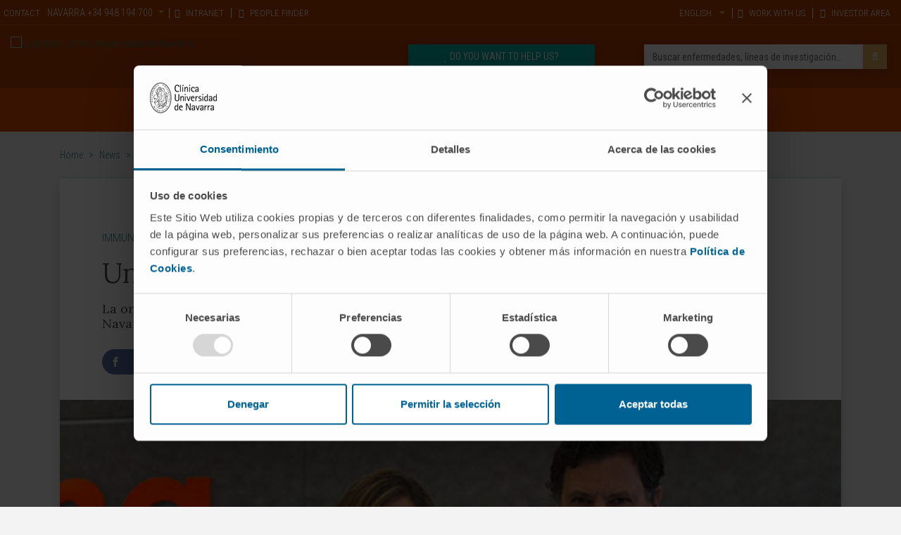

--- FILE ---
content_type: text/html;charset=UTF-8
request_url: https://cima.cun.es/en/actualidad/noticias/cima-donacion-destinada-salvar-vidas
body_size: 8588
content:



<!DOCTYPE html>

<html xml:lang="en" lang="en" class="no-js" ctxpath="">

    <head>
        <script>
            window.dataLayer = window.dataLayer || [];

            function gtag() {
                dataLayer.push(arguments);
            }
            
            // Consent Mode v2: DEBE IR PRIMERO
            gtag('consent', 'default', {
            'ad_personalization': 'denied',
            'ad_storage': 'denied',
            'ad_user_data': 'denied',
            'analytics_storage': 'denied',
            'functionality_storage': 'denied',
            'personalization_storage': 'denied',
            'security_storage': 'granted',
            'wait_for_update': 500
            });
        </script>

            <script id="Cookiebot" src="https://consent.cookiebot.com/uc.js" data-cbid="9a3ccb05-5e5f-4750-82ee-7606283d5806" type="text/javascript" async></script>







    <title>Una donación destinada a salvar vidas</title>

<meta http-equiv="Content-Type" content="text/html; charset=utf-8"/>
<meta name="keywords" content="Una donación destinada a salvar vidas" />
<meta name="msvalidate.01" content="B3AD80952694797C6C7D70411A50D4E3" />
<meta name="description" content="La oncóloga malagueña Elisabeth Pérez investiga en el CIMA de la Universidad de Navarra gracias a un legado otorgado a la AECC" />
<meta name="author" content="" />

    <meta name="robots" content="all" />

<!--[if IE]>
    <meta http-equiv="X-UA-Compatible" content="IE=edge,chrome=1" />
<![endif]-->
<meta name="viewport" content="width=device-width, initial-scale=1, maximum-scale=1.0, user-scalable=0" />

    <meta property="og:type" content="article" />
    <meta property="og:title" content="Una donación destinada a salvar vidas" />
    <meta property="og:description" content="La oncóloga malagueña Elisabeth Pérez investiga en el CIMA de la Universidad de Navarra gracias a un legado otorgado a la AECC" />
    <meta property="og:url" content="https://cima.cun.es/actualidad/noticias/cima-donacion-destinada-salvar-vidas" />
    <meta property="og:image:type" content="image/jpeg" />
    <meta property="og:image" content="https://cima.cun.es/.imaging/dmsChain/dam/cima/imagenes/noticias/donacion-destinada-salvar-vidas.jpg" />
    <meta property="og:image:width" content="1180" />
    <meta property="og:image:height" content="600" />
    <meta property="og:site_name" content="https://cima.cun.es" />
    <meta property="og:locale" content="en" />
    <meta name="twitter:text:title" content="Una donación destinada a salvar vidas" />
    <meta name="twitter:card" content="summary_large_image" />
    <meta name="twitter:image" content="https://cima.cun.es/.imaging/dmsChain/dam/cima/imagenes/noticias/donacion-destinada-salvar-vidas.jpg" />
    <meta name="twitter:url" content="https://cima.cun.es/actualidad/noticias/cima-donacion-destinada-salvar-vidas" />

    <link rel="canonical" href="https://cima.cun.es/actualidad/noticias/cima-donacion-destinada-salvar-vidas"/>

        <link rel="alternate" hreflang="en" href="https://cima.cun.es/actualidad/noticias/cima-donacion-destinada-salvar-vidas"/>
        <link rel="alternate" hreflang="es" href="https://cima.cun.es/actualidad/noticias/cima-donacion-destinada-salvar-vidas"/>

<link rel="shortcut icon" type="image/ico" href="/.imaging/dmsChain/dam/cima/imagenes/imagenes-base/favicon-cima.png" />
<link rel="apple-touch-icon" href="/.imaging/dmsChain/dam/cima/imagenes/imagenes-base/favicon-apple-cima.png">

<link rel="preconnect" href="https://fonts.googleapis.com">
<link rel="preconnect" href="https://fonts.gstatic.com" crossorigin>




    



<link rel="preload" href="https://fonts.googleapis.com/css?family=Lora:400,700|Roboto+Condensed:300,400,700|Roboto:100,300,400,500,700,900&display=swap" as="style" onload="this.onload=null;this.rel='stylesheet'"/>
            

            <link rel="preload" href="/.resources/CIMA/resources/css/cima.min~2026-01-13-07-11-30-000~cache.css" as="styles">


<noscript>
    <link href="https://fonts.googleapis.com/css?family=Lora:400,700|Roboto+Condensed:300,400,700|Roboto:100,300,400,500,700,900&display=swap" rel="stylesheet" type="text/css"/>
</noscript>

                
        
            <link rel="stylesheet" type="text/css" href="/.resources/ModuloCUN/resources/css/cun-async.min~2026-01-13-07-11-08-000~cache.css"  media="print" onload="this.media='all'" />
        

        
            <link rel="stylesheet" type="text/css" href="/.resources/CIMA/resources/css/cima.min~2026-01-13-07-11-30-000~cache.css"  media="all" />
        




        <script type="application/ld+json">
{
  "@context": "https://schema.org",
  "@type": "MedicalOrganization",
  "name": "Clínica Universidad de Navarra",
  "alternateName": "CUN",
  "url": "https://www.cun.es",
  "logo": "https://www.cun.es/dam/cunnew/logo-cun-blanco.svg",
  "contactPoint": {
    "@type": "ContactPoint",
    "telephone": "+34 948 255400",
    "contactType": "customer service",
    "contactOption": "TollFree",
    "areaServed": "ES",
    "availableLanguage": ["es","en"]
  },
  "sameAs": [
    "https://www.facebook.com/clinicauniversidadnavarra?ref=ts",
    "https://twitter.com/ClinicaNavarra",
    "https://www.instagram.com/clinicanavarra/?hl=es",
    "https://www.youtube.com/ClinicaUniversitaria",
    "https://www.linkedin.com/company/clinica-universidad-de-navarra"
  ]
}
</script>
        <script>
  function gtag(){dataLayer.push(arguments);}
  gtag('consent', 'default', {
    'ad_personalization': 'denied',
    'ad_storage': 'denied',
    'ad_user_data': 'denied',
    'analytics_storage': 'denied',
    'functionality_storage': 'denied',
    'personalization_storage': 'denied',
    'security_storage': 'granted',
    'wait_for_update': 500
  });
</script>

<!-- Google Tag Manager -->
<script>(function(w,d,s,l,i){w[l]=w[l]||[];w[l].push({'gtm.start':
new Date().getTime(),event:'gtm.js'});var f=d.getElementsByTagName(s)[0],
j=d.createElement(s),dl=l!='dataLayer'?'&l='+l:'';j.async=true;j.src=
'https://www.googletagmanager.com/gtm.js?id='+i+dl;f.parentNode.insertBefore(j,f);
})(window,document,'script','dataLayer','GTM-NV2RSB9');</script>
<!-- End Google Tag Manager -->

<script>    
    if(typeof dataLayer === "undefined"){
        dataLayer=[];                
    }        
</script>  
        <meta name="google-site-verification" content="YqlLzdr_nwhqrKgdXst6XINtrUUNRarxfd0DPRv3jE8" />
        <script>function loadScript(a){var b=document.getElementsByTagName("head")[0],c=document.createElement("script");c.type="text/javascript",c.src="https://tracker.metricool.com/resources/be.js",c.onreadystatechange=a,c.onload=a,b.appendChild(c)}loadScript(function(){beTracker.t({hash:"d6e200111ab14632e180e997cd23351c"})});</script>

    </head>

    <body  class="page">
        <!-- Google Tag Manager (noscript) -->
<noscript><iframe src="https://www.googletagmanager.com/ns.html?id=GTM-NV2RSB9"
height="0" width="0" style="display:none;visibility:hidden"></iframe></noscript>
<!-- End Google Tag Manager (noscript) -->

        <!-- INI Page Header -->
            <header id="header" class="header">
<section class="header-top">
<!-- Overlay para el buscador del móvil -->
<div class="overlay-page"></div>
<!-- Header Menu Top -->
<section class="header_top d-none d-md-block">
<div class="container-fluid">
<div class="row">
<div class="col-12 col-md col-lg pl-0 pr-0">
<div class="menu-top-cta left">
</div>
<div class="sedes">
<div class="text">
CONTACT
</div>
<ul>
<li>
<a href="#contact-533,566" data-target="#contact-533,566" data-toggle="modal" title="NAVARRA" class="link-modal dropdown-toggle" data-composition="/cima/paginas-composiciones/modal-cabecera-contacto" id="composition-746c27ae-ae7a-4d43-96d0-790411d8f116">NAVARRA<span class="tel d-none d-lg-inline"> +34 948 194 700</span></a>
</li>
</ul>
<div class="modal fade headerModal modal-dark contact-533,566" tabindex="-1" role="dialog" aria-labelledby="" id="contact-533,566" aria-modal="true" style="">
<div class="modal-dialog modal-lg left" role="document">
<div class="modal-content">
<div class="modal-header">
<p class="modal-title">NAVARRA</p>
<button type="button" class="close" data-dismiss="modal" aria-label="Close">
<span aria-hidden="true">×</span>
</button>
</div>
<div class="modal-body container-composition-746c27ae-ae7a-4d43-96d0-790411d8f116">
<span class="loading" style="display:block;"></span>
</div>
</div>
</div>
</div>
</div>
<nav class="menu-top menu-top-left">
<div class="textImageComponent textImageComponent text-left">
<ul>
<li class="nav-item">
<a href="https://intranetcima.unav.edu/" title="INTRANET"><i class="fa fa-lock" aria-hidden="true"></i> INTRANET</a>
</li>
<li class="nav-item">
<a href="https://en.unav.edu/buscador-avanzado" title="PEOPLE FINDER"><i class="fa fa-address-card" aria-hidden="true"></i> PEOPLE FINDER</a>
</li>
</ul>
</div>
</nav>
</div>
<div class="col-12 col-md-auto col-lg-auto pl-0">
<div class="menu-top-cta">
</div>
<nav class="menu-top menu-top-right">
<div class="textImageComponent textImageComponent text-right">
<ul>
<li class="nav-item dropdown">
<a class="nav-link dropdown-toggle" href="#" id="navbarLanguageDropdown" role="button" data-toggle="dropdown" aria-haspopup="true" aria-expanded="false" title="Idioma">
<span class="language">English</span>
</a>
<div class="dropdown-menu dropdown-menu-right" aria-labelledby="navbarLanguageDropdown">
<a class="dropdown-item" href="/actualidad/noticias/cima-donacion-destinada-salvar-vidas">
<span class="language">Español</span>
</a>
</div>
</li>
<li class="nav-item">
<a href="/en/work-with-us" title="WORK WITH US"><i class="fa fa-users" aria-hidden="true"></i> WORK WITH US</a>
</li>
<li class="nav-item">
<a href="/en/area-investor" title="INVESTOR AREA"><i class="fa fa-flask" aria-hidden="true"></i> INVESTOR AREA</a>
</li>
</ul>
</div>
</nav>
</div>
</div>
</div>
</section>
<!-- Header Logo -->
<section class="header_center">
<div class="container-fluid">
<div class="row align-items-center">
<div class="column col-12 ">
<div class="logo pull-left">
<a href="/en/" title="Cima Universidad de Navarra">
<img src="/dam/cima/imagenes/imagenes-iconos/logotipo-cima-universidad-navarra.png" alt="Logotipo. Cima Universidad de Navarra" class="h-auto " title="Clínica Universidad de Navarra" />
</a>
</div>
<div class="header_center_right_cta pull-right">
<!-- Buscador-->
<div class="search pull-right">
<form id="searchFormMenu" class="searchFormMenu" action="/en/search-result">
<div class="row">
<div class="column col-12 ">
<input id="autocompleteId" name="queryStr" type="text" value="" class="form-control autocomplete" placeholder="Buscar enfermedades, líneas de investigación..."/>
<div class="searchBuscador">/servlet/autocompletar/</div>
<button class="btn btn-cancel" type="reset">Delete</button>
<button type="submit" class="btn btn-default search_button"><i class="fa fa-search" aria-hidden="true"></i></button>
</div>
</div>
</form>
</div>
<!-- Botón DOnaciones -->
<div class="botones pull-right">
<!-- Botón Pida Cita -->
<div class="linkComponent big pull-right d-none d-md-block mt-0">
<a class="btn btn-success" href="https://dona.unav.edu/colabora-cima-navidad" role="button" target="_blank" title="DO YOU WANT TO HELP US?">
<span class="icon-button fa fa-heart" aria-hidden="true"></span>
<span class="text">DO YOU WANT TO HELP US?</span>
</a>
</div>
</div>
<!-- Botón Buscador -->
<button type="button" class="btn btn-default mobile-search-button">
<i class="icon-open fa fa-search" aria-hidden="true"></i>
<i class="icon-close fa fa-times" aria-hidden="true"></i>
</button>
</div>
</div>
</div>
</div>
</section>
</section><!-- menu principal Start: -->
<section class="header_menu">
<nav id="navbarNav" class="navbar navbar-expand-md">
<div class="container">
<button class="navbar-toggler" type="button">
<span class="icon-bar"></span>
<span class="icon-bar"></span>
<span class="icon-bar"></span>
</button>
<div class="collapse navbar-collapse">
<!-- Flecha der para las tablet (<992) -->
<div class="tablet-arrow tablet-arrow-left"><i class="fa fa-angle-left" aria-hidden="true"></i></div>
<!-- INI - HTML del menú solo para mobile -->
<div class="menu-top-mobile">
<button class="navbar-toggler-close" type="button">
<span class="icon-bar"></span>
<span class="icon-bar"></span>
<span class="icon-bar"></span>
</button>
<ul class="menu-top">
</ul>
<ul class="menu-secondary">
<li class="nav-item">
<a href="/en/work-with-us" title="ÚNETE A NUESTRO EQUIPO" target="_self"><i class="fa fa-users" aria-hidden="true"></i>ÚNETE A NUESTRO EQUIPO</a>
</li>
<li class="nav-item">
<a href="/en/area-investor" title="ÁREA DE INVERSIÓN" target="_self"><i class="fa fa-flask" aria-hidden="true"></i>ÁREA DE INVERSIÓN</a>
</li>
</ul>
</div>
<!-- FIN - HTML del menú solo para mobile -->
<ul id="menu-principal" class="navbar-nav mx-auto">
<li class="principal nav-item ">
<a class="nav-link" href="/en/about-us" title="About us">
About us
<i class="fa fa-angle-right" aria-hidden="true"></i>
</a>
<ul class="shadow subnavcontainer ">
<li class="nav-item ">
<a class="nav-link" href="/en/about-us/biomedical-campus-universidad-navarra" title="Universidad de Navarra Biomedical Campus">Universidad de Navarra Biomedical Campus</a>
</li>
<li class="nav-item ">
<a class="nav-link" href="/en/about-us/research-center-clinica-universidad-navarra" title="Research Center of the Clínica">Research Center of the Clínica</a>
</li>
<li class="nav-item ">
<a class="nav-link" href="/en/about-us/organization" title="Organization">Organization</a>
</li>
<li class="nav-item ">
<a class="nav-link" href="/en/about-us/portal-transparency" title="Transparency Portal">Transparency Portal</a>
</li>
<li class="nav-item ">
<a class="nav-link" href="/en/about-us/portal-transparency/compliance" title="Corporate Responsibility (Compliance)">Corporate Responsibility (Compliance)</a>
</li>
</ul>
</li>
<li class="principal nav-item ">
<a class="nav-link" href="/en/research" title="Research">
Research
<i class="fa fa-angle-right" aria-hidden="true"></i>
</a>
<ul class="shadow subnavcontainer ">
<li class="nav-item ">
<a class="nav-link" href="/en/diseases-research" title="Diseases">Diseases</a>
</li>
<li class="nav-item ">
<a class="nav-link" href="/en/research/research-divisions" title="Research divisions">Research divisions</a>
</li>
<li class="nav-item ">
<a class="nav-link" href="/en/research/research-groups/" title="Research groups">Research groups</a>
</li>
<li class="nav-item ">
<a class="nav-link" href="/en/research/technological-platforms" title="Technological platforms">Technological platforms</a>
</li>
<li class="nav-item ">
<a class="nav-link" href="/en/research/research-clinical-trials" title="Research and clinical trials">Research and clinical trials</a>
</li>
<li class="nav-item ">
<a class="nav-link" href="/en/research/staff-research" title="Research Staff">Research Staff</a>
</li>
<li class="nav-item ">
<a class="nav-link" href="/en/research/strategy-rrhh-researchers" title="Human Resources Strategy for Researchers (HRS4R)">Human Resources Strategy for Researchers (HRS4R)</a>
</li>
<li class="nav-item ">
<a class="nav-link" href="/en/research/scientific-activity" title="Scientific activity">Scientific activity</a>
</li>
</ul>
</li>
<li class="principal nav-item ">
<a class="nav-link" href="/en/innovation" title="Innovation">
Innovation
<i class="fa fa-angle-right" aria-hidden="true"></i>
</a>
<ul class="shadow subnavcontainer ">
<li class="nav-item ">
<a class="nav-link" href="/en/innovation/development-pharmaceuticals" title="Pipeline">Pipeline</a>
</li>
<li class="nav-item ">
<a class="nav-link" href="/en/innovation/patents" title="Patents">Patents</a>
</li>
<li class="nav-item ">
<a class="nav-link" href="/en/innovation/entrepreneurship" title="Entrepreneurship | Spin off">Entrepreneurship | Spin off</a>
</li>
<li class="nav-item ">
<a class="nav-link" href="/en/innovation/company-collaboration" title="Collaboration with companies">Collaboration with companies</a>
</li>
<li class="nav-item ">
<a class="nav-link" href="/en/area-investor" title="Investor Area">Investor Area</a>
</li>
</ul>
</li>
<li class="principal nav-item ">
<a class="nav-link" href="/en/training" title="Training">
Training
<i class="fa fa-angle-right" aria-hidden="true"></i>
</a>
<ul class="shadow subnavcontainer ">
<li class="nav-item ">
<a class="nav-link" href="/en/training/cima-impulse" title="Cima Impulse">Cima Impulse</a>
</li>
<li class="nav-item ">
<a class="nav-link" href="/en/training/training-offer" title="Training offer">Training offer</a>
</li>
<li class="nav-item ">
<a class="nav-link" href="/en/training/grants-training-aids" title="Training contracts and grants">Training contracts and grants</a>
</li>
</ul>
</li>
<li class="principal nav-item right">
<a class="nav-link" href="/en/collaborate-with-us" title="Collaborate with us">
Collaborate with us
<i class="fa fa-angle-right" aria-hidden="true"></i>
</a>
<ul class="shadow subnavcontainer ">
<li class="nav-item ">
<a class="nav-link" href="/en/collaborate-with-us/how-to-collaborate" title="How to collaborate">How to collaborate</a>
</li>
<li class="nav-item ">
<a class="nav-link" href="/en/collaborate-with-us/projects-collaboration" title="Collaboration projects">Collaboration projects</a>
</li>
<li class="nav-item ">
<a class="nav-link" href="/en/collaborate-with-us/collaborating-companies" title="Collaborating companies">Collaborating companies</a>
</li>
<li class="nav-item ">
<a class="nav-link" href="/en/collaborate-with-us/transparency" title="Transparency">Transparency</a>
</li>
</ul>
</li>
<li class="principal nav-item active right">
<a class="nav-link" href="/en/news" title="News">
News
<i class="fa fa-angle-right" aria-hidden="true"></i>
</a>
<ul class="shadow subnavcontainer ">
<li class="nav-item active ">
<a class="nav-link" href="/en/news/news" title="News">News</a>
</li>
<li class="nav-item ">
<a class="nav-link" href="/en/news/events" title="Events">Events</a>
</li>
<li class="nav-item ">
<a class="nav-link" href="/en/scientific-report" title="Scientific Report 2022-23">Scientific Report 2022-23</a>
</li>
<li class="nav-item ">
<a class="nav-link" href="/en/actualidad/salud-ciencia" title="Salud y Ciencia">Salud y Ciencia</a>
</li>
</ul>
</li>
</ul>
<!-- Flecha izq para las tablet (<992) -->
<div class="tablet-arrow tablet-arrow-right"><i class="fa fa-angle-right" aria-hidden="true"></i></div>
</div>
</div>
</nav>
</section>
<!-- menu principal End: -->            </header>
        <!-- FIN Page Header -->

         <!-- INI Popup -->

        <div class="page-content">
<section class="breadcrumbs">
<div class="container">
<div class="row">
<div class="column col-12">
<ul class="breadcrumbs">
<li><a href="/en/">Home</a> > </li>
<li><a href="/en/news">News</a> > </li>
<li><a href="/en/news/news">News</a> > </li>
<li class="actual">Una donación destinada a salvar vidas</li>
</ul>
</div>
</div>
</div>
</section><section class="section pt-0 mt-0 section-news">
<div class="container">
<div class="row">
<div class="column col-12 col-sm-12 col-md-12 mt-0" style="">
<div class="column-detail shadow bg-white">
<section class="section pb-0">
<div class="container">
<div class="row">
<div class="column col-12 col-sm-12 col-md-10 col-lg-9 col-xl-9 pr-0 pl-0" style="">
<section class="ficha-news">
<div class="departamento">
<span class="label maxi"><a href="/en/research/research-programs/research-programs-immunology-immunotherapy" title="Immunology and Immunotherapy">Immunology and Immunotherapy</a></span>
</div>
<p></p>
<h1>Una donaci&oacute;n destinada a salvar vidas
</h1>
<h2>La onc&oacute;loga malague&ntilde;a Elisabeth P&eacute;rez investiga en el CIMA de la Universidad de Navarra gracias a un legado otorgado a la AECC
</h2>
<div class="redes-sociales">
<ul class="share-widget">
<a href="https://www.facebook.com/sharer.php?u=https://cima.cun.es/en/actualidad/noticias/cima-donacion-destinada-salvar-vidas&t=titulo" title="Facebook" target="_Blank">
<li class="facebook col-3">
<span class="icon-facebook3" data-cunicon=""></span>
<span class="contador-comp" id="fb_num_superior"></span>
</li>
</a>
<a href="http://www.linkedin.com/shareArticle?mini=true&url=https://cima.cun.es/en/actualidad/noticias/cima-donacion-destinada-salvar-vidas" title="LinkedIn" target="_Blank">
<li class="linkedin col-3">
<span class="icon-linkedin" data-cunicon=""></span>
<span class="contador-comp" id="li_num_superior"></span>
</li>
</a>
<a href="https://twitter.com/share?url=https://cima.cun.es/en/actualidad/noticias/cima-donacion-destinada-salvar-vidas&via=CIMA_unav&text=Una donaci&oacute;n destinada a salvar vidas
" title="Twitter" target="_Blank">
<li class="twitter col-3">
<span class="icon-x-twitter" data-cunicon=""></span>
<span class="contador-comp" id="twit_num_superior"></span>
</li>
</a>
</ul>
</div>
</section>
</div>
</div>
</div>
</section>
<section class="news-image">
<img loading="lazy" class="lazyload h-auto" data-src="/.imaging/dmsChain/dam/cima/imagenes/noticias/donacion-destinada-salvar-vidas.jpg" alt="" width="1180" height="600" title="Una donación destinada a salvar vidas" width="100%"/>
<div class="caption-image">
Los doctores Elisabeth P&eacute;rez e Ignacio Melero, investigadores de inmunoterapia contra el c&aacute;ncer.
</div>
</section>
<section class="news-date">
<p>February 3, 2017</p>
</section>
<section class="section section-detalle-news txt18">
<div class="container">
<div class="row">
<div class="column col-12 col-sm-12 col-md-12 pl-0 pr-0" style="">
<section class="section pt-0 pb-0">
<div class="container">
<div class="row">
<div class="column col-12 col-sm-12 col-md-12 pl-0 pr-0" style="">
<p><span style="font-size:18px">La <strong>Dra. Elisabeth P&eacute;rez</strong>, onc&oacute;loga del Hospital Costa del Sol de M&aacute;laga, acaba de incorporarse al Centro de Investigaci&oacute;n M&eacute;dica Aplicada (CIMA) de la Universidad de Navarra para realizar una estancia de investigaci&oacute;n gracias al <strong>Premio Carmen Lavigne</strong>. Este galard&oacute;n procede del legado que la familia Lavigne dej&oacute; a la <a href="http://www.aecc.es/" target="_blank"><strong>Asociaci&oacute;n Espa&ntilde;ola contra el C&aacute;ncer (AECC)</strong></a> para impulsar proyectos de investigaci&oacute;n sobre c&aacute;ncer. Con este reconocimiento, la AECC premia el mejor proyecto oncol&oacute;gico que se realice en Espa&ntilde;a con el fin de avanzar en el conocimiento de esta enfermedad. Seg&uacute;n el &uacute;ltimo informe de la Red Espa&ntilde;ola de Registros de C&aacute;ncer, en 2015 se diagnosticaron m&aacute;s de 247.000 nuevos casos en nuestro pa&iacute;s.</span></p>
<p><span style="font-size:18px">El proyecto, dotado con 36.000 euros, est&aacute; dirigido a implementar un ensayo cl&iacute;nico de inmunoterapia del c&aacute;ncer con las conocidas como c&eacute;lulas asesinas o Natural Killer (NK) en pacientes con c&aacute;ncer de mama y de colon. &ldquo;Las NK son c&eacute;lulas propias que atacan de manera natural a los virus y a las c&eacute;lulas cancer&iacute;genas. Sin embargo, los tumores han aprendido a enga&ntilde;arlas para que no las reconozcan. Aprovechando esta l&iacute;nea de trabajo que ya se desarrolla en Pamplona vamos a comenzar un ensayo en ratones con NK modificadas. Si los resultados son positivos el objetivo es volver dentro de un a&ntilde;o al Hospital Costa del Sol, aprovechar la experiencia adquirida y la infraestructura disponible en M&aacute;laga e implantar esta investigaci&oacute;n en Andaluc&iacute;a&rdquo;, explica.</span></p>
<p><span style="font-size:18px">Seg&uacute;n la Dra. P&eacute;rez, &ldquo;mi experiencia profesional se ha centrado en la asistencia cl&iacute;nica y en el contacto directo con el paciente y su familia. Esta vinculaci&oacute;n tan estrecha me ha empujado a intentar hacer algo m&aacute;s por combatir esta enfermedad. As&iacute; que el a&ntilde;o pasado realic&eacute; el M&aacute;ster de Inmunoterapia en Oncolog&iacute;a que imparte la Universidad de Navarra. All&iacute; conoc&iacute; personalmente al Dr. Ignacio Melero, investigador del CIMA y de la Cl&iacute;nica Universidad de Navarra y referencia internacional en esta disciplina m&eacute;dica, y se reforz&oacute; mi inter&eacute;s por la investigaci&oacute;n b&aacute;sica. Ahora, gracias al Premio Carmen Lavigne, me incorporo a su equipo del CIMA para colaborar en sus estudios sobre inmunoterapia&rdquo;.</span></p>
<p><span style="font-size:18px">Una esperanza real contra el c&aacute;ncer<br />
La inmunoterapia ha demostrado su eficacia en el tratamiento de diferentes tipos de c&aacute;ncer como el melanoma, el c&aacute;ncer de pulm&oacute;n y el c&aacute;ncer renal. Recientemente, tambi&eacute;n se ha demostrado eficacia en c&aacute;ncer de vejiga y tumores de cabeza y cuello. &ldquo;Es una esperanza real para los pacientes, no solo de curar sino de mejorar su calidad de vida. La inmunoterapia emplea f&aacute;rmacos que act&uacute;an sobre el sistema inmune, lo que reduce notablemente los efectos secundarios. Sin embargo, no todos los pacientes se benefician de este abordaje terap&eacute;utico, por lo que es importante seguir investigando en esta nueva forma de tratamiento contra el c&aacute;ncer&rdquo;, concluye la onc&oacute;loga malague&ntilde;a.</span></p>
<div></div>
</div>
</div>
</div>
</section>
</div>
</div>
</div>
</section>
</div>
</div>
</div>
</div>
</section>        </div>

        <!-- INI New Banner -->
        
        <!-- INI Page Footer -->






<footer class="footer  " style="">
    <div class="container">
        <div class="row">
            <div class="column col-12 col-lg-6">
                    <div class="alta-boletin">
                            <div class="image">
                                <img loading="lazy" class="lazyload" data-src="/dam/cunnew/icono-boletin.svg"   alt="Icono boletín" title="Icono boletín" />
                            </div>
                        
                            <div class="text">
                                Sign up for our newsletter
                            </div>


                        <div class="linkComponent d-inline big mt-0">
                            <a class="btn btn-success" href="/en/newsletter-registration" role="button" title="Subscribe">
                                <span class="text">Subscribe</span>
                            </a>
                        </div>
                    </div>
            </div>
            <div class="column col-12 col-lg-6">
                    <div class="redes-sociales">
                        <div class="text">
                            Follow us
                        </div>

                        <ul class="rrss">
                                <li>
                                    <a target="_blank" href="https://es.linkedin.com/company/cimaunav" title="LinkedIn">
                                            <img loading="lazy" class="lazyload" data-src="/dam/cima/imagenes/logos/proyectos/linkedin-pie.png" width="24" height="24" alt="Linkedin" title="Linkedin" />
                                    </a>
                                </li>
                                <li>
                                    <a target="_blank" href="https://twitter.com/cima_unav?lang=es" title="Twitter">
                                            <img loading="lazy" class="lazyload" data-src="/dam/cunnew/logo-twitter-new.png" width="23" height="24" alt="Twitter" title="Twitter" />
                                    </a>
                                </li>
                                <li>
                                    <a target="_blank" href="https://es-es.facebook.com/CIMAunav/" title="Facebook">
                                            <img loading="lazy" class="lazyload" data-src="/dam/cima/imagenes/logos/proyectos/facebook--24-pie.png" width="14" height="24" alt="Facebook" title="Facebook" />
                                    </a>
                                </li>
                                <li>
                                    <a target="_blank" href="https://www.youtube.com/user/cimacomunica" title="YouTube">
                                            <img loading="lazy" class="lazyload" data-src="/dam/cima/imagenes/logos/proyectos/youtube-pie.png" width="24" height="24" alt="Youtube" title="Youtube" />
                                    </a>
                                </li>
                                <li>
                                    <a target="_blank" href="https://www.instagram.com/cimauniversidadnavarra/" title="Instagram">
                                            <img loading="lazy" class="lazyload" data-src="/dam/cima/imagenes/logos/instagram-pie.png" width="24" height="24" alt="Instagram" title="Instagram" />
                                    </a>
                                </li>
                        </ul>
                    </div>
            </div>
        </div>

            <div class="row border-top column-border-left">

                
                <div class="column col-12 col-sm-4 col-md-3 col-lg-20">
                    <section class="textImageComponent textImageComponent">
<section class="textImageComponent textImageComponent " style="">
<h3><span><a href="/en/about-us">ABOUT CIMA</a></span>
</h3><ul>
<li><a href="/en/about-us">Who we are</a></li>
<li><a href="/en/about-us/research-center-clinica-universidad-navarra">Research Center of the Clinica</a></li>
<li><a href="/en/about-us/biomedical-campus-universidad-navarra">Campus of the Universidad de Navarra</a></li>
<li><a href="/en/about-us/organization">Organization</a></li>
<li><a href="/en/about-us/portal-transparency">Transparency Portal</a></li>
</ul>
</section>                    </section>
                </div>

                    <div class="column col-12 col-sm-4 col-md-3 col-lg-20">
                        <section class="textImageComponent textImageComponent">
<section class="textImageComponent textImageComponent " style="">
<h3><span><a href="/en/diseases-research">DISEASES</a></span>
</h3><ul>
<li><a href="/en/diseases/cancer-investigacion">Cancer</a></li>
<li><a href="/en/diseases/cardiovascular-diseases-research">Cardiovascular diseases</a></li>
<li><a href="/en/diseases/hepatic-diseases-research">Liver diseases</a></li>
<li><a href="/en/diseases/nervous-system-diseases">Nervous System diseases</a></li>
<li><a href="/en/diseases/rare-diseases-research">Rare diseases</a></li>
</ul>
</section>                        </section>
                    </div>
                
                    <div class="column col-12 col-sm-4 col-md-3 col-lg-20">
                        <section class="textImageComponent textImageComponent">
<section class="textImageComponent textImageComponent " style="">
<h3><span><a href="/en/research">RESEARCH</a></span>
</h3><ul>
<li><a href="/en/research/staff-research">Our Researchers</a></li>
<li><a href="/en/research/research-divisions/research-programs">Research Programs</a></li>
<li><a href="/en/research/technological-platforms">Technology platforms</a></li>
<li><a href="/en/research/research-clinical-trials">Research and clinical trials</a></li>
<li><a href="/en/research/scientific-activity">Scientific activity</a></li>
</ul>
</section>                        </section>
                    </div>
                
                    <div class="column col-12 col-sm-12 col-md-3 col-lg-20">
                        <section class="textImageComponent textImageComponent">
<section class="textImageComponent textImageComponent " style="">
<h3><span><a href="/en/innovation">INNOVATION </a></span>
</h3><ul>
<li><a href="/en/innovation/development-pharmaceuticals">Drug development / Pipelines</a></li>
<li><a href="/en/innovation/patents">Patents</a></li>
<li><a href="/en/innovation/entrepreneurship">Entrepreneurship / Spin off</a></li>
<li><a href="/en/innovation/company-collaboration">Collaboration with companies</a></li>
<li><a href="/en/area-investor">Investor Area</a></li>
</ul>
</section>                        </section>
                    </div>
                
                    <div class="column col-12 col-md-12 col-lg-20">
                        <section class="textImageComponent textImageComponent">
<section class="textImageComponent textImageComponent " style="">
<h3><span><a href="/en/training">TRAINING </a></span>
</h3><ul>
<li><a href="/en/training/training-offer">Training offer</a></li>
<li><a href="/en/training/grants-training-aids">Training contracts and grants</a></li>
</ul>
</section>                        </section>
                    </div>

            </div>

        <div class="row border-top">
            <div class="column col-12">
                <section class="list-inline page-list">
<section class="textImageComponent textImageComponent " style="">
<ul>
<li><a href="https://www.unav.edu/" target="_blank" title="Universidad de Navarra">Universidad de Navarra</a>&nbsp;</li>
<li><a href="https://www.cun.es" target="_blank">Cl&iacute;nica Universidad de Navarra&nbsp;</a></li>
<li><a href="https://www.cimalabdiagnostics.es/" rel="nofollow" target="_blank" title="Cima Lab Diagnostics">Cima Lab Diagnostics</a><a href="https://www.unav.edu/web/cimalab/" target="_blank">&nbsp;</a></li>
<li><a href="https://www.unav.edu/cbio" rel="nofollow" target="_blank" title="Centro de Ingeniería Biomédica">Centro de Ingenier&iacute;a Biom&eacute;dica</a><a href="https://www.unav.edu/web/centro-de-ingenieria-biomedica" target="_blank">&nbsp;</a></li>
<li><a href="https://www.idisna.es/" rel="nofollow" target="_blank" title="IdisNA">IdisNA</a></li>
</ul>
</section><section class="section pt-0 pb-0 " id="section1769286874375" style="">
<div class="container" >
<div class='row align-items-start'>
<div class="column col-12 col-sm-12 col-md-12 col-lg-12 col-xl-12 pr-0 pl-0 ">
<hr class=" mb-component" style="border-color: rgba(122,161,182,0.2) !important; border: 1px solid;"/>
<section class="textImageComponent textImageComponent " style="">
<ul>
<li><span style="font-size:14px"><a href="/en/legal-notice">Legal Notice</a></span></li>
<li><span style="font-size:14px"><a href="/en/legal-notice/data-protection-policy">Data protection policy</a></span></li>
<li><span style="font-size:14px"><a href="/en/unsuscribe-newsletter">Unsubscribe from the newsletter</a></span></li>
</ul>
</section><section class="textImageComponent textImageComponent " style="">
<p style="text-align:center"><span style="font-size:14px">&copy;&nbsp;<strong>CIMA UNIVERSIDAD DE NAVARRA 2026</strong></span></p>
</section>
</div> </div>
</div>
</section>                </section>
            </div>
        </div>
    </div>
</footer>        <!-- FIN Page Footer -->







    <script src="/.resources/ModuloCUN/resources/js/cun.min~2026-01-13-07-11-08-000~cache.js" type="text/javascript" ></script>

        <!-- INI DataLayer -->
            <script>
                dataLayer.push({
                    'language': 'en'
                });
            </script>
        <!-- FIN DataLayer -->
    </body>
</html>